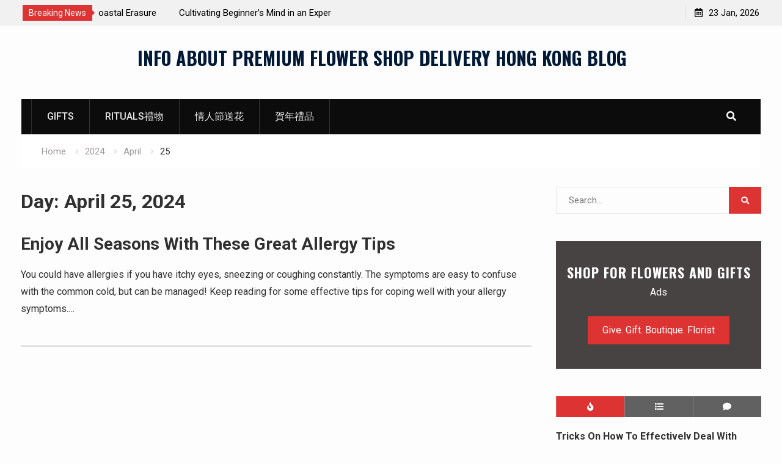

--- FILE ---
content_type: text/html; charset=UTF-8
request_url: https://www.flowerdeliveryshophk.com/2024/04/25/
body_size: 8130
content:
<!DOCTYPE html><html lang="en-US"><head>
			<meta charset="UTF-8">
		<meta name="viewport" content="width=device-width, initial-scale=1">
		<link rel="profile" href="http://gmpg.org/xfn/11">
		
<title>April 25, 2024 &#8211; INFO ABOUT PREMIUM FLOWER SHOP DELIVERY HONG KONG BLOG</title>
<link rel='dns-prefetch' href='//fonts.googleapis.com' />
<link rel='dns-prefetch' href='//s.w.org' />
<link rel="alternate" type="application/rss+xml" title="INFO ABOUT PREMIUM FLOWER SHOP DELIVERY HONG KONG BLOG &raquo; Feed" href="https://www.flowerdeliveryshophk.com/feed/" />
<link rel="alternate" type="application/rss+xml" title="INFO ABOUT PREMIUM FLOWER SHOP DELIVERY HONG KONG BLOG &raquo; Comments Feed" href="https://www.flowerdeliveryshophk.com/comments/feed/" />
		<script type="text/javascript">
			window._wpemojiSettings = {"baseUrl":"https:\/\/s.w.org\/images\/core\/emoji\/12.0.0-1\/72x72\/","ext":".png","svgUrl":"https:\/\/s.w.org\/images\/core\/emoji\/12.0.0-1\/svg\/","svgExt":".svg","source":{"concatemoji":"https:\/\/www.flowerdeliveryshophk.com\/wp-includes\/js\/wp-emoji-release.min.js?ver=5.4.18"}};
			/*! This file is auto-generated */
			!function(e,a,t){var n,r,o,i=a.createElement("canvas"),p=i.getContext&&i.getContext("2d");function s(e,t){var a=String.fromCharCode;p.clearRect(0,0,i.width,i.height),p.fillText(a.apply(this,e),0,0);e=i.toDataURL();return p.clearRect(0,0,i.width,i.height),p.fillText(a.apply(this,t),0,0),e===i.toDataURL()}function c(e){var t=a.createElement("script");t.src=e,t.defer=t.type="text/javascript",a.getElementsByTagName("head")[0].appendChild(t)}for(o=Array("flag","emoji"),t.supports={everything:!0,everythingExceptFlag:!0},r=0;r<o.length;r++)t.supports[o[r]]=function(e){if(!p||!p.fillText)return!1;switch(p.textBaseline="top",p.font="600 32px Arial",e){case"flag":return s([127987,65039,8205,9895,65039],[127987,65039,8203,9895,65039])?!1:!s([55356,56826,55356,56819],[55356,56826,8203,55356,56819])&&!s([55356,57332,56128,56423,56128,56418,56128,56421,56128,56430,56128,56423,56128,56447],[55356,57332,8203,56128,56423,8203,56128,56418,8203,56128,56421,8203,56128,56430,8203,56128,56423,8203,56128,56447]);case"emoji":return!s([55357,56424,55356,57342,8205,55358,56605,8205,55357,56424,55356,57340],[55357,56424,55356,57342,8203,55358,56605,8203,55357,56424,55356,57340])}return!1}(o[r]),t.supports.everything=t.supports.everything&&t.supports[o[r]],"flag"!==o[r]&&(t.supports.everythingExceptFlag=t.supports.everythingExceptFlag&&t.supports[o[r]]);t.supports.everythingExceptFlag=t.supports.everythingExceptFlag&&!t.supports.flag,t.DOMReady=!1,t.readyCallback=function(){t.DOMReady=!0},t.supports.everything||(n=function(){t.readyCallback()},a.addEventListener?(a.addEventListener("DOMContentLoaded",n,!1),e.addEventListener("load",n,!1)):(e.attachEvent("onload",n),a.attachEvent("onreadystatechange",function(){"complete"===a.readyState&&t.readyCallback()})),(n=t.source||{}).concatemoji?c(n.concatemoji):n.wpemoji&&n.twemoji&&(c(n.twemoji),c(n.wpemoji)))}(window,document,window._wpemojiSettings);
		</script>
		<style type="text/css">
img.wp-smiley,
img.emoji {
	display: inline !important;
	border: none !important;
	box-shadow: none !important;
	height: 1em !important;
	width: 1em !important;
	margin: 0 .07em !important;
	vertical-align: -0.1em !important;
	background: none !important;
	padding: 0 !important;
}
</style>
	<link rel='stylesheet' id='wp-block-library-css'  href='https://www.flowerdeliveryshophk.com/wp-includes/css/dist/block-library/style.min.css?ver=5.4.18' type='text/css' media='all' />
<link rel='stylesheet' id='font-awesome-css'  href='https://www.flowerdeliveryshophk.com/wp-content/themes/start-magazine/vendors/font-awesome/css/all.min.css?ver=5.1.1' type='text/css' media='all' />
<link rel='stylesheet' id='start-magazine-google-fonts-css'  href='https://fonts.googleapis.com/css?family=Oswald%3A400%2C500%2C600%2C700%7CRoboto%3A100%2C400%2C500%2C600%2C700&#038;subset=latin%2Clatin-ext' type='text/css' media='all' />
<link rel='stylesheet' id='jquery-sidr-css'  href='https://www.flowerdeliveryshophk.com/wp-content/themes/start-magazine/vendors/sidr/css/jquery.sidr.dark.min.css?ver=2.2.1' type='text/css' media='all' />
<link rel='stylesheet' id='jquery-slick-css'  href='https://www.flowerdeliveryshophk.com/wp-content/themes/start-magazine/vendors/slick/slick.min.css?ver=1.5.9' type='text/css' media='all' />
<link rel='stylesheet' id='start-magazine-style-css'  href='https://www.flowerdeliveryshophk.com/wp-content/themes/start-magazine/style.css?ver=2.0.1' type='text/css' media='all' />
<script type='text/javascript' src='https://www.flowerdeliveryshophk.com/wp-includes/js/jquery/jquery.js?ver=1.12.4-wp'></script>
<script type='text/javascript' src='https://www.flowerdeliveryshophk.com/wp-includes/js/jquery/jquery-migrate.min.js?ver=1.4.1'></script>
<link rel='https://api.w.org/' href='https://www.flowerdeliveryshophk.com/wp-json/' />
<link rel="EditURI" type="application/rsd+xml" title="RSD" href="https://www.flowerdeliveryshophk.com/xmlrpc.php?rsd" />
<link rel="wlwmanifest" type="application/wlwmanifest+xml" href="https://www.flowerdeliveryshophk.com/wp-includes/wlwmanifest.xml" /> 
<meta name="generator" content="WordPress 5.4.18" />
		<style type="text/css" id="wp-custom-css">
			.entry-meta {
    display: none;
}		</style>
		</head>

<body class="archive date global-layout-right-sidebar header-ads-disabled">

			<div id="tophead">
			<div class="container">
				
		<div class="top-news">
							<span class="top-news-title">Breaking News</span>
													<div id="notice-ticker">
					<div class="notice-inner-wrap">
						<div class="breaking-news-list">
															<div><a href="https://www.flowerdeliveryshophk.com/the-syntax-of-the-tide-a-lesson-in-coastal-erasure/">The Syntax of the Tide: A Lesson in Coastal Erasure</a></div>
															<div><a href="https://www.flowerdeliveryshophk.com/cultivating-beginners-mind-in-an-expert-world/">Cultivating Beginner’s Mind in an Expert World</a></div>
															<div><a href="https://www.flowerdeliveryshophk.com/power-of-small-moments-in-a-world-obsessed-with-big-achievements/">Power of Small Moments in a World Obsessed with Big Achievements</a></div>
															<div><a href="https://www.flowerdeliveryshophk.com/the-quiet-strength-of-solitude/">The Quiet Strength of Solitude</a></div>
																				</div><!-- .breaking-news-list -->
					</div> <!-- .notice-inner-wrap -->
				</div><!-- #notice-ticker -->

			
		</div> <!--.top-news -->
						<div class="right-tophead">
					<div id="time-display">
						<span>23 Jan, 2026</span>
					</div><!-- #time-display -->
									</div><!-- .right-head -->
			</div> <!-- .container -->
		</div><!--  #tophead -->
		<div id="page" class="hfeed site"><a class="skip-link screen-reader-text" href="#content">Skip to content</a>		<a id="mobile-trigger" href="#mob-menu"><i class="fa fa-list-ul" aria-hidden="true"></i></a>
		<div id="mob-menu">
			<ul id="menu-muen" class="menu"><li id="menu-item-22" class="menu-item menu-item-type-custom menu-item-object-custom menu-item-22"><a href="https://www.givegift.com.hk/">GIFTS</a></li>
<li id="menu-item-1533" class="menu-item menu-item-type-custom menu-item-object-custom menu-item-1533"><a href="https://vip.givegift.com.hk/rituals/">Rituals禮物</a></li>
<li id="menu-item-1537" class="menu-item menu-item-type-custom menu-item-object-custom menu-item-1537"><a href="https://www.givegift.com.hk/valentines-flower-%E8%8A%B1%E5%BA%97%E6%83%85%E4%BA%BA%E7%AF%80%E9%80%81%E8%8A%B1">情人節送花</a></li>
<li id="menu-item-1538" class="menu-item menu-item-type-custom menu-item-object-custom menu-item-1538"><a href="https://www.givegift.com.hk/%E8%BE%B2%E6%9B%86%E8%B3%80%E5%B9%B4%E7%A6%AE%E7%89%A9%E7%B1%83">賀年禮品</a></li>
</ul>		</div>
		
	<header id="masthead" class="site-header" role="banner"><div class="container">				<div class="site-branding">

			
						
							<div id="site-identity">
																		<p class="site-title"><a href="https://www.flowerdeliveryshophk.com/" rel="home">INFO ABOUT PREMIUM FLOWER SHOP DELIVERY HONG KONG BLOG</a></p>
											
											<p class="site-description"></p>
									</div><!-- #site-identity -->
			
		</div><!-- .site-branding -->
				</div><!-- .container --></header><!-- #masthead -->		<div id="main-nav" class="clear-fix main-nav">
			<div class="container">
				<nav id="site-navigation" class="main-navigation" role="navigation">
					<div class="wrap-menu-content">
						<div class="menu-muen-container"><ul id="primary-menu" class="menu"><li class="menu-item menu-item-type-custom menu-item-object-custom menu-item-22"><a href="https://www.givegift.com.hk/">GIFTS</a></li>
<li class="menu-item menu-item-type-custom menu-item-object-custom menu-item-1533"><a href="https://vip.givegift.com.hk/rituals/">Rituals禮物</a></li>
<li class="menu-item menu-item-type-custom menu-item-object-custom menu-item-1537"><a href="https://www.givegift.com.hk/valentines-flower-%E8%8A%B1%E5%BA%97%E6%83%85%E4%BA%BA%E7%AF%80%E9%80%81%E8%8A%B1">情人節送花</a></li>
<li class="menu-item menu-item-type-custom menu-item-object-custom menu-item-1538"><a href="https://www.givegift.com.hk/%E8%BE%B2%E6%9B%86%E8%B3%80%E5%B9%B4%E7%A6%AE%E7%89%A9%E7%B1%83">賀年禮品</a></li>
</ul></div>					</div><!-- .wrap-menu-content -->
				</nav><!-- #site-navigation -->

									<div class="header-search-box">
						<a href="#" class="search-icon"><i class="fa fa-search"></i></a>
						<div class="search-box-wrap">
							<form role="search" method="get" class="search-form" action="https://www.flowerdeliveryshophk.com/">
			<label>
			<span class="screen-reader-text">Search for:</span>
			<input type="search" class="search-field" placeholder="Search&hellip;" value="" name="s" title="Search for:" />
			</label>
			<input type="submit" class="search-submit" value="&#xf002;" /></form>						</div>
					</div> <!-- .header-search-box -->
							</div><!-- .container -->
		</div><!-- #main-nav -->
			<div id="breadcrumb"><div class="container"><div role="navigation" aria-label="Breadcrumbs" class="breadcrumb-trail breadcrumbs" itemprop="breadcrumb"><ul class="trail-items" itemscope itemtype="http://schema.org/BreadcrumbList"><meta name="numberOfItems" content="4" /><meta name="itemListOrder" content="Ascending" /><li itemprop="itemListElement" itemscope itemtype="http://schema.org/ListItem" class="trail-item trail-begin"><a href="https://www.flowerdeliveryshophk.com/" rel="home" itemprop="item"><span itemprop="name">Home</span></a><meta itemprop="position" content="1" /></li><li itemprop="itemListElement" itemscope itemtype="http://schema.org/ListItem" class="trail-item"><a href="https://www.flowerdeliveryshophk.com/2024/" itemprop="item"><span itemprop="name">2024</span></a><meta itemprop="position" content="2" /></li><li itemprop="itemListElement" itemscope itemtype="http://schema.org/ListItem" class="trail-item"><a href="https://www.flowerdeliveryshophk.com/2024/04/" itemprop="item"><span itemprop="name">April</span></a><meta itemprop="position" content="3" /></li><li itemprop="itemListElement" itemscope itemtype="http://schema.org/ListItem" class="trail-item trail-end"><span itemprop="item"><span itemprop="name">25</span></span><meta itemprop="position" content="4" /></li></ul></div></div><!-- .container --></div><!-- #breadcrumb -->		<div id="content" class="site-content">
				    <div class="container">
		    <div class="inner-wrapper">
		    	
	<div id="primary" class="content-area">
		<main id="main" class="site-main" role="main">

		
			<header class="page-header">
				<h1 class="page-title">Day: April 25, 2024</h1>			</header><!-- .page-header -->

						
				
<article id="post-1453" class="post-1453 post type-post status-publish format-standard hentry category-news">
		
	<div class="article-wrapper img-aligncenter">
		<header class="entry-header">
			<h2 class="entry-title"><a href="https://www.flowerdeliveryshophk.com/enjoy-all-seasons-with-these-great-allergy-tips/" rel="bookmark">Enjoy All Seasons With These Great Allergy Tips</a></h2>						<div class="entry-meta">
				<span class="posted-on"><a href="https://www.flowerdeliveryshophk.com/enjoy-all-seasons-with-these-great-allergy-tips/" rel="bookmark"><time class="entry-date published" datetime="2024-04-25T02:17:32+08:00">April 25, 2024</time><time class="updated" datetime="2024-04-25T10:17:25+08:00">April 25, 2024</time></a></span><span class="byline"> <span class="author vcard"><a class="url fn n" href="https://www.flowerdeliveryshophk.com/author/admin/">admin</a></span></span><span class="cat-links"><a href="https://www.flowerdeliveryshophk.com/category/news/" rel="category tag">NEWS</a></span>			</div>
					</header><!-- .entry-header -->

		<div class="entry-content">
			
							<p>You could have allergies if you have itchy eyes, sneezing or coughing constantly. The symptoms are easy to confuse with the common cold, but can be managed! Keep reading for some effective tips for coping well with your allergy symptoms.&hellip;</p>
					</div><!-- .entry-content -->

		<footer class="entry-footer entry-meta">
			<span class="comments-link"><a href="https://www.flowerdeliveryshophk.com/enjoy-all-seasons-with-these-great-allergy-tips/#respond">Leave a comment</a></span>		</footer><!-- .entry-footer -->
	</div> <!-- .article-wrapper -->
</article><!-- #post-## -->

			
		
		
		</main><!-- #main -->
	</div><!-- #primary -->


<div id="sidebar-primary" class="widget-area sidebar" role="complementary">
	<div class="sidebar-widget-wrapper">
					<aside id="search-2" class="widget widget_search"><form role="search" method="get" class="search-form" action="https://www.flowerdeliveryshophk.com/">
			<label>
			<span class="screen-reader-text">Search for:</span>
			<input type="search" class="search-field" placeholder="Search&hellip;" value="" name="s" title="Search for:" />
			</label>
			<input type="submit" class="search-submit" value="&#xf002;" /></form></aside><aside id="start-magazine-call-to-action-2" class="widget start_magazine_widget_call_to_action">			<div class="cta-content">
				<div class="widget-title-wrap"><h2 class="widget-title">SHOP FOR FLOWERS AND GIFTS</h2></div>
				<p>Ads</p>

									<div class="call-to-action-buttons">
													<a href="https://www.givegift.com.hk" class="button cta-button cta-button-primary">Give. Gift. Boutique. Florist</a>
																	</div><!-- .call-to-action-buttons -->
							</div><!-- .cta-content -->

			</aside><aside id="start-magazine-tabbed-2" class="widget start_magazine_widget_tabbed">			<div class="tabs">
				<ul class="tab-links">
					<li class="tab tab-popular active"><a href="#tab2-1"><i class="fa fa-fire"></i></a></li>
					<li class="tab tab-recent"><a href="#tab2-2"><i class="fa fa-list"></i></a></li>
					<li class="tab tab-comments"><a href="#tab2-3"><i class="fa fa-comment"></i></a></li>
				</ul>

				<div class="tab-content">
					<div id="tab2-1" class="tab active">
												
							<div class="popular-list">

																	<div class="popular-item">

																				<div class="popular-item-text-wrap">
											<h3 class="popular-item-title">
												<a href="https://www.flowerdeliveryshophk.com/tricks-on-how-to-effectively-deal-with-hemorrhoids-2/">Tricks On How To Effectively Deal With Hemorrhoids</a>
											</h3>
											<div class="popular-item-meta entry-meta">
												<span class="posted-on">May 15, 2023</span>
											</div>
										</div><!-- .popular-item-text-wrap -->
									</div><!-- .popular-item -->
																	<div class="popular-item">

																				<div class="popular-item-text-wrap">
											<h3 class="popular-item-title">
												<a href="https://www.flowerdeliveryshophk.com/before-you-buy-auto-insurance-check-out-these-top-tips/">Before You Buy Auto Insurance, Check Out These Top Tips!</a>
											</h3>
											<div class="popular-item-meta entry-meta">
												<span class="posted-on">April 18, 2023</span>
											</div>
										</div><!-- .popular-item-text-wrap -->
									</div><!-- .popular-item -->
																	<div class="popular-item">

																				<div class="popular-item-text-wrap">
											<h3 class="popular-item-title">
												<a href="https://www.flowerdeliveryshophk.com/essential-tips-you-need-to-quit-smoking-today/">Essential Tips You Need To Quit Smoking Today</a>
											</h3>
											<div class="popular-item-meta entry-meta">
												<span class="posted-on">April 17, 2023</span>
											</div>
										</div><!-- .popular-item-text-wrap -->
									</div><!-- .popular-item -->
																	<div class="popular-item">

																				<div class="popular-item-text-wrap">
											<h3 class="popular-item-title">
												<a href="https://www.flowerdeliveryshophk.com/searching-for-answer-about-asthma-check-below-for-helpful-advice/">Searching For Answer About Asthma? Check Below For Helpful Advice</a>
											</h3>
											<div class="popular-item-meta entry-meta">
												<span class="posted-on">April 14, 2023</span>
											</div>
										</div><!-- .popular-item-text-wrap -->
									</div><!-- .popular-item -->
																	<div class="popular-item">

																				<div class="popular-item-text-wrap">
											<h3 class="popular-item-title">
												<a href="https://www.flowerdeliveryshophk.com/looking-for-a-change-transform-your-home-with-these-tips/">Looking For A Change? Transform Your Home With These Tips</a>
											</h3>
											<div class="popular-item-meta entry-meta">
												<span class="posted-on">April 13, 2023</span>
											</div>
										</div><!-- .popular-item-text-wrap -->
									</div><!-- .popular-item -->
								
							</div><!-- .popular-list -->

							
											</div>

					<div id="tab2-2" class="tab">
												
							<div class="latest-list">

																	<div class="latest-item">

																				<div class="latest-item-text-wrap">
											<h3 class="latest-item-title">
												<a href="https://www.flowerdeliveryshophk.com/the-syntax-of-the-tide-a-lesson-in-coastal-erasure/">The Syntax of the Tide: A Lesson in Coastal Erasure</a>
											</h3>
											<div class="latest-item-meta entry-meta">
												<span class="posted-on">December 19, 2025</span>
											</div>
										</div><!-- .latest-item-text-wrap -->
									</div><!-- .latest-item -->
																	<div class="latest-item">

																				<div class="latest-item-text-wrap">
											<h3 class="latest-item-title">
												<a href="https://www.flowerdeliveryshophk.com/cultivating-beginners-mind-in-an-expert-world/">Cultivating Beginner’s Mind in an Expert World</a>
											</h3>
											<div class="latest-item-meta entry-meta">
												<span class="posted-on">September 4, 2025</span>
											</div>
										</div><!-- .latest-item-text-wrap -->
									</div><!-- .latest-item -->
																	<div class="latest-item">

																				<div class="latest-item-text-wrap">
											<h3 class="latest-item-title">
												<a href="https://www.flowerdeliveryshophk.com/power-of-small-moments-in-a-world-obsessed-with-big-achievements/">Power of Small Moments in a World Obsessed with Big Achievements</a>
											</h3>
											<div class="latest-item-meta entry-meta">
												<span class="posted-on">January 24, 2025</span>
											</div>
										</div><!-- .latest-item-text-wrap -->
									</div><!-- .latest-item -->
																	<div class="latest-item">

																				<div class="latest-item-text-wrap">
											<h3 class="latest-item-title">
												<a href="https://www.flowerdeliveryshophk.com/the-quiet-strength-of-solitude/">The Quiet Strength of Solitude</a>
											</h3>
											<div class="latest-item-meta entry-meta">
												<span class="posted-on">January 6, 2025</span>
											</div>
										</div><!-- .latest-item-text-wrap -->
									</div><!-- .latest-item -->
																	<div class="latest-item">

																				<div class="latest-item-text-wrap">
											<h3 class="latest-item-title">
												<a href="https://www.flowerdeliveryshophk.com/the-subtle-art-of-finding-contentment/">The Subtle Art of Finding Contentment</a>
											</h3>
											<div class="latest-item-meta entry-meta">
												<span class="posted-on">December 24, 2024</span>
											</div>
										</div><!-- .latest-item-text-wrap -->
									</div><!-- .latest-item -->
								
							</div><!-- .latest-list -->

							
											</div>

					<div id="tab2-3" class="tab">
																	</div>

				</div>
			</div>

			</aside><aside id="categories-2" class="widget widget_categories"><div class="widget-title-wrap"><h2 class="widget-title">CATEGORIES</h2></div>		<ul>
				<li class="cat-item cat-item-3"><a href="https://www.flowerdeliveryshophk.com/category/fashion/">FASHION</a>
</li>
	<li class="cat-item cat-item-1"><a href="https://www.flowerdeliveryshophk.com/category/news/">NEWS</a>
</li>
	<li class="cat-item cat-item-4"><a href="https://www.flowerdeliveryshophk.com/category/popular/">POPULAR</a>
</li>
		</ul>
			</aside><aside id="calendar-2" class="widget widget_calendar"><div id="calendar_wrap" class="calendar_wrap"><table id="wp-calendar" class="wp-calendar-table">
	<caption>April 2024</caption>
	<thead>
	<tr>
		<th scope="col" title="Monday">M</th>
		<th scope="col" title="Tuesday">T</th>
		<th scope="col" title="Wednesday">W</th>
		<th scope="col" title="Thursday">T</th>
		<th scope="col" title="Friday">F</th>
		<th scope="col" title="Saturday">S</th>
		<th scope="col" title="Sunday">S</th>
	</tr>
	</thead>
	<tbody>
	<tr><td>1</td><td>2</td><td>3</td><td>4</td><td>5</td><td>6</td><td><a href="https://www.flowerdeliveryshophk.com/2024/04/07/" aria-label="Posts published on April 7, 2024">7</a></td>
	</tr>
	<tr>
		<td><a href="https://www.flowerdeliveryshophk.com/2024/04/08/" aria-label="Posts published on April 8, 2024">8</a></td><td><a href="https://www.flowerdeliveryshophk.com/2024/04/09/" aria-label="Posts published on April 9, 2024">9</a></td><td>10</td><td><a href="https://www.flowerdeliveryshophk.com/2024/04/11/" aria-label="Posts published on April 11, 2024">11</a></td><td><a href="https://www.flowerdeliveryshophk.com/2024/04/12/" aria-label="Posts published on April 12, 2024">12</a></td><td>13</td><td>14</td>
	</tr>
	<tr>
		<td><a href="https://www.flowerdeliveryshophk.com/2024/04/15/" aria-label="Posts published on April 15, 2024">15</a></td><td><a href="https://www.flowerdeliveryshophk.com/2024/04/16/" aria-label="Posts published on April 16, 2024">16</a></td><td><a href="https://www.flowerdeliveryshophk.com/2024/04/17/" aria-label="Posts published on April 17, 2024">17</a></td><td>18</td><td>19</td><td>20</td><td>21</td>
	</tr>
	<tr>
		<td>22</td><td>23</td><td><a href="https://www.flowerdeliveryshophk.com/2024/04/24/" aria-label="Posts published on April 24, 2024">24</a></td><td><a href="https://www.flowerdeliveryshophk.com/2024/04/25/" aria-label="Posts published on April 25, 2024">25</a></td><td><a href="https://www.flowerdeliveryshophk.com/2024/04/26/" aria-label="Posts published on April 26, 2024">26</a></td><td>27</td><td><a href="https://www.flowerdeliveryshophk.com/2024/04/28/" aria-label="Posts published on April 28, 2024">28</a></td>
	</tr>
	<tr>
		<td><a href="https://www.flowerdeliveryshophk.com/2024/04/29/" aria-label="Posts published on April 29, 2024">29</a></td><td>30</td>
		<td class="pad" colspan="5">&nbsp;</td>
	</tr>
	</tbody>
	</table><nav aria-label="Previous and next months" class="wp-calendar-nav">
		<span class="wp-calendar-nav-prev"><a href="https://www.flowerdeliveryshophk.com/2024/03/">&laquo; Mar</a></span>
		<span class="pad">&nbsp;</span>
		<span class="wp-calendar-nav-next"><a href="https://www.flowerdeliveryshophk.com/2024/05/">May &raquo;</a></span>
	</nav></div></aside><aside id="archives-2" class="widget widget_archive"><div class="widget-title-wrap"><h2 class="widget-title">Archives</h2></div>		<ul>
				<li><a href='https://www.flowerdeliveryshophk.com/2025/12/'>December 2025</a></li>
	<li><a href='https://www.flowerdeliveryshophk.com/2025/09/'>September 2025</a></li>
	<li><a href='https://www.flowerdeliveryshophk.com/2025/01/'>January 2025</a></li>
	<li><a href='https://www.flowerdeliveryshophk.com/2024/12/'>December 2024</a></li>
	<li><a href='https://www.flowerdeliveryshophk.com/2024/11/'>November 2024</a></li>
	<li><a href='https://www.flowerdeliveryshophk.com/2024/09/'>September 2024</a></li>
	<li><a href='https://www.flowerdeliveryshophk.com/2024/08/'>August 2024</a></li>
	<li><a href='https://www.flowerdeliveryshophk.com/2024/07/'>July 2024</a></li>
	<li><a href='https://www.flowerdeliveryshophk.com/2024/06/'>June 2024</a></li>
	<li><a href='https://www.flowerdeliveryshophk.com/2024/05/'>May 2024</a></li>
	<li><a href='https://www.flowerdeliveryshophk.com/2024/04/' aria-current="page">April 2024</a></li>
	<li><a href='https://www.flowerdeliveryshophk.com/2024/03/'>March 2024</a></li>
	<li><a href='https://www.flowerdeliveryshophk.com/2024/02/'>February 2024</a></li>
	<li><a href='https://www.flowerdeliveryshophk.com/2024/01/'>January 2024</a></li>
	<li><a href='https://www.flowerdeliveryshophk.com/2023/12/'>December 2023</a></li>
	<li><a href='https://www.flowerdeliveryshophk.com/2023/11/'>November 2023</a></li>
	<li><a href='https://www.flowerdeliveryshophk.com/2023/10/'>October 2023</a></li>
	<li><a href='https://www.flowerdeliveryshophk.com/2023/09/'>September 2023</a></li>
	<li><a href='https://www.flowerdeliveryshophk.com/2023/08/'>August 2023</a></li>
	<li><a href='https://www.flowerdeliveryshophk.com/2023/07/'>July 2023</a></li>
	<li><a href='https://www.flowerdeliveryshophk.com/2023/06/'>June 2023</a></li>
	<li><a href='https://www.flowerdeliveryshophk.com/2023/05/'>May 2023</a></li>
	<li><a href='https://www.flowerdeliveryshophk.com/2023/04/'>April 2023</a></li>
	<li><a href='https://www.flowerdeliveryshophk.com/2023/03/'>March 2023</a></li>
	<li><a href='https://www.flowerdeliveryshophk.com/2023/02/'>February 2023</a></li>
	<li><a href='https://www.flowerdeliveryshophk.com/2023/01/'>January 2023</a></li>
	<li><a href='https://www.flowerdeliveryshophk.com/2022/12/'>December 2022</a></li>
	<li><a href='https://www.flowerdeliveryshophk.com/2022/11/'>November 2022</a></li>
	<li><a href='https://www.flowerdeliveryshophk.com/2022/10/'>October 2022</a></li>
	<li><a href='https://www.flowerdeliveryshophk.com/2022/09/'>September 2022</a></li>
	<li><a href='https://www.flowerdeliveryshophk.com/2022/08/'>August 2022</a></li>
	<li><a href='https://www.flowerdeliveryshophk.com/2022/07/'>July 2022</a></li>
	<li><a href='https://www.flowerdeliveryshophk.com/2022/06/'>June 2022</a></li>
	<li><a href='https://www.flowerdeliveryshophk.com/2022/05/'>May 2022</a></li>
	<li><a href='https://www.flowerdeliveryshophk.com/2022/04/'>April 2022</a></li>
	<li><a href='https://www.flowerdeliveryshophk.com/2022/03/'>March 2022</a></li>
	<li><a href='https://www.flowerdeliveryshophk.com/2022/02/'>February 2022</a></li>
	<li><a href='https://www.flowerdeliveryshophk.com/2022/01/'>January 2022</a></li>
	<li><a href='https://www.flowerdeliveryshophk.com/2021/12/'>December 2021</a></li>
	<li><a href='https://www.flowerdeliveryshophk.com/2021/11/'>November 2021</a></li>
	<li><a href='https://www.flowerdeliveryshophk.com/2021/10/'>October 2021</a></li>
	<li><a href='https://www.flowerdeliveryshophk.com/2021/09/'>September 2021</a></li>
	<li><a href='https://www.flowerdeliveryshophk.com/2021/08/'>August 2021</a></li>
	<li><a href='https://www.flowerdeliveryshophk.com/2021/07/'>July 2021</a></li>
	<li><a href='https://www.flowerdeliveryshophk.com/2021/06/'>June 2021</a></li>
	<li><a href='https://www.flowerdeliveryshophk.com/2021/05/'>May 2021</a></li>
	<li><a href='https://www.flowerdeliveryshophk.com/2021/04/'>April 2021</a></li>
	<li><a href='https://www.flowerdeliveryshophk.com/2021/03/'>March 2021</a></li>
	<li><a href='https://www.flowerdeliveryshophk.com/2021/02/'>February 2021</a></li>
		</ul>
			</aside>			</div> <!-- .sidebar-widget-wrapper -->
</div><!-- #sidebar-primary -->
		    </div><!-- .inner-wrapper -->
		    </div><!-- .container -->
		    		</div><!-- #content -->
		
	
	<div id="footer-widgets" class="widget-area" role="complementary">
		<div class="container">
						<div class="inner-wrapper">
										<div class="widget-column footer-active-4">
							<aside id="text-2" class="widget widget_text"><h3 class="widget-title">ABOUT US</h3>			<div class="textwidget"><p>We love to share fashion-related information about flowers, gifts, food, etc. If you are also a fan of these fields, welcome to join us or subscribe to our blog, and follow our latest posts at any time!</p>
</div>
		</aside><aside id="start-magazine-social-2" class="widget start_magazine_widget_social"><h3 class="widget-title">FOLLOW US</h3><ul id="menu-footer" class="menu"><li id="menu-item-54" class="menu-item menu-item-type-custom menu-item-object-custom menu-item-54"><a href="https://facebook.com/"><span class="screen-reader-text">Menu Item</span></a></li>
<li id="menu-item-55" class="menu-item menu-item-type-custom menu-item-object-custom menu-item-55"><a href="https://twitter.com/"><span class="screen-reader-text">Menu Item</span></a></li>
<li id="menu-item-56" class="menu-item menu-item-type-custom menu-item-object-custom menu-item-56"><a href="https://youtube.com/"><span class="screen-reader-text">Menu Item</span></a></li>
<li id="menu-item-57" class="menu-item menu-item-type-custom menu-item-object-custom menu-item-57"><a href="https://pinterest.com/"><span class="screen-reader-text">Menu Item</span></a></li>
<li id="menu-item-58" class="menu-item menu-item-type-custom menu-item-object-custom menu-item-58"><a href="https://plus.google.com/"><span class="screen-reader-text">Menu Item</span></a></li>
</ul></aside>						</div>
												<div class="widget-column footer-active-4">
							<aside id="start-magazine-recent-posts-extended-2" class="widget start_magazine_widget_recent_posts_extended"><h3 class="widget-title">POPULAR POSTS</h3>						
				<div class="recent-posts-extended-widget">

											<div class="recent-posts-extended-item">

															<div class="recent-posts-extended-thumb">
									<a href="https://www.flowerdeliveryshophk.com/making-the-most-out-of-what-you-wear/">
										<img width="150" height="150" src="https://www.flowerdeliveryshophk.com/wp-content/uploads/2021/02/40-150x150.jpg" class="alignleft wp-post-image" alt="" style="max-width:90px;" />									</a>
								</div>
														<div class="recent-posts-extended-text-wrap">
								<h3 class="recent-posts-extended-title">
									<a href="https://www.flowerdeliveryshophk.com/making-the-most-out-of-what-you-wear/">Making The Most Out Of What You Wear</a>
								</h3>

																	<div class="recent-posts-extended-meta entry-meta">
										<span class="posted-on">February 5, 2021</span>
									</div>
								
							</div><!-- .recent-posts-extended-text-wrap -->

						</div><!-- .recent-posts-extended-item -->
											<div class="recent-posts-extended-item">

															<div class="recent-posts-extended-thumb">
									<a href="https://www.flowerdeliveryshophk.com/dressing-well-fashion-tips-and-tricks/">
										<img width="150" height="150" src="https://www.flowerdeliveryshophk.com/wp-content/uploads/2021/02/43-150x150.jpg" class="alignleft wp-post-image" alt="" style="max-width:90px;" />									</a>
								</div>
														<div class="recent-posts-extended-text-wrap">
								<h3 class="recent-posts-extended-title">
									<a href="https://www.flowerdeliveryshophk.com/dressing-well-fashion-tips-and-tricks/">Dressing Well: Fashion Tips And Tricks</a>
								</h3>

																	<div class="recent-posts-extended-meta entry-meta">
										<span class="posted-on">February 5, 2021</span>
									</div>
								
							</div><!-- .recent-posts-extended-text-wrap -->

						</div><!-- .recent-posts-extended-item -->
					
				</div><!-- .recent-posts-extended-widget -->

				
			
			</aside>						</div>
												<div class="widget-column footer-active-4">
									<aside id="recent-posts-2" class="widget widget_recent_entries">		<h3 class="widget-title">Recent Posts</h3>		<ul>
											<li>
					<a href="https://www.flowerdeliveryshophk.com/the-syntax-of-the-tide-a-lesson-in-coastal-erasure/">The Syntax of the Tide: A Lesson in Coastal Erasure</a>
									</li>
											<li>
					<a href="https://www.flowerdeliveryshophk.com/cultivating-beginners-mind-in-an-expert-world/">Cultivating Beginner’s Mind in an Expert World</a>
									</li>
											<li>
					<a href="https://www.flowerdeliveryshophk.com/power-of-small-moments-in-a-world-obsessed-with-big-achievements/">Power of Small Moments in a World Obsessed with Big Achievements</a>
									</li>
											<li>
					<a href="https://www.flowerdeliveryshophk.com/the-quiet-strength-of-solitude/">The Quiet Strength of Solitude</a>
									</li>
											<li>
					<a href="https://www.flowerdeliveryshophk.com/the-subtle-art-of-finding-contentment/">The Subtle Art of Finding Contentment</a>
									</li>
					</ul>
		</aside>						</div>
												<div class="widget-column footer-active-4">
							<aside id="meta-2" class="widget widget_meta"><h3 class="widget-title">Meta</h3>			<ul>
						<li><a href="https://www.flowerdeliveryshophk.com/wp-login.php">Log in</a></li>
			<li><a href="https://www.flowerdeliveryshophk.com/feed/">Entries feed</a></li>
			<li><a href="https://www.flowerdeliveryshophk.com/comments/feed/">Comments feed</a></li>
			<li><a href="https://wordpress.org/">WordPress.org</a></li>			</ul>
			</aside>						</div>
									</div><!-- .inner-wrapper -->
		</div><!-- .container -->
	</div><!-- #footer-widgets -->

<footer id="colophon" class="site-footer" role="contentinfo"><div class="container">	
						<div class="site-info">
			Start Magazine by <a target="_blank" rel="nofollow" href="https://axlethemes.com">Axle Themes</a>		</div>
			</div><!-- .container --></footer><!-- #colophon -->
</div><!-- #page --><a href="#page" class="scrollup" id="btn-scrollup"><i class="fa fa-angle-up"></i></a>
<script type='text/javascript' src='https://www.flowerdeliveryshophk.com/wp-content/themes/start-magazine/js/skip-link-focus-fix.min.js?ver=20130115'></script>
<script type='text/javascript' src='https://www.flowerdeliveryshophk.com/wp-content/themes/start-magazine/vendors/cycle2/js/jquery.cycle2.min.js?ver=2.1.6'></script>
<script type='text/javascript' src='https://www.flowerdeliveryshophk.com/wp-content/themes/start-magazine/vendors/sidr/js/jquery.sidr.min.js?ver=2.2.1'></script>
<script type='text/javascript' src='https://www.flowerdeliveryshophk.com/wp-content/themes/start-magazine/vendors/slick/slick.min.js?ver=1.5.9'></script>
<script type='text/javascript' src='https://www.flowerdeliveryshophk.com/wp-content/themes/start-magazine/js/custom.min.js?ver=2.0.1'></script>
<script type='text/javascript' src='https://www.flowerdeliveryshophk.com/wp-includes/js/wp-embed.min.js?ver=5.4.18'></script>
</body>
</html>
